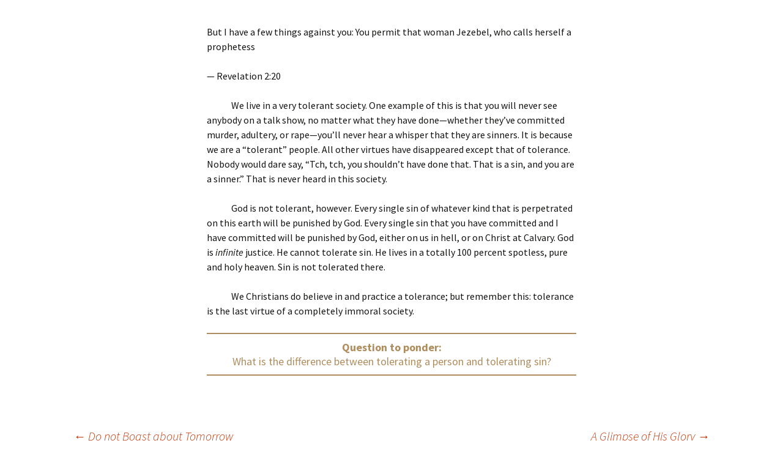

--- FILE ---
content_type: text/css
request_url: https://offers.djameskennedy.org/wp-content/themes/twentythirteen_child/style.css?ver=20230328
body_size: 706
content:
/*
Theme Name: Twenty Thirteen Child
Theme URI: https://offers.djameskennedy.org
Author: Charlie Artner
Author URI: https://www.djameskennedy.org
Description: This is a child theme to the Twenty Thirteen WP theme
Template: twentythirteen
Version: 1.0
Text Domain: twentythirteen_child
License: GNU General Public License v2 or later
License URI: http://www.gnu.org/licenses/gpl-2.0.html
Tags: DJKM

This theme, like WordPress, is licensed under the GPL.
Use it to make something cool, have fun, and share what you've learned with others.
*/


header.entry-header {
	visibility: hidden !Important;
	display: none !Important;
}

#site-navigation {
	visibility: hidden !Important;
	display: none !Important;
}